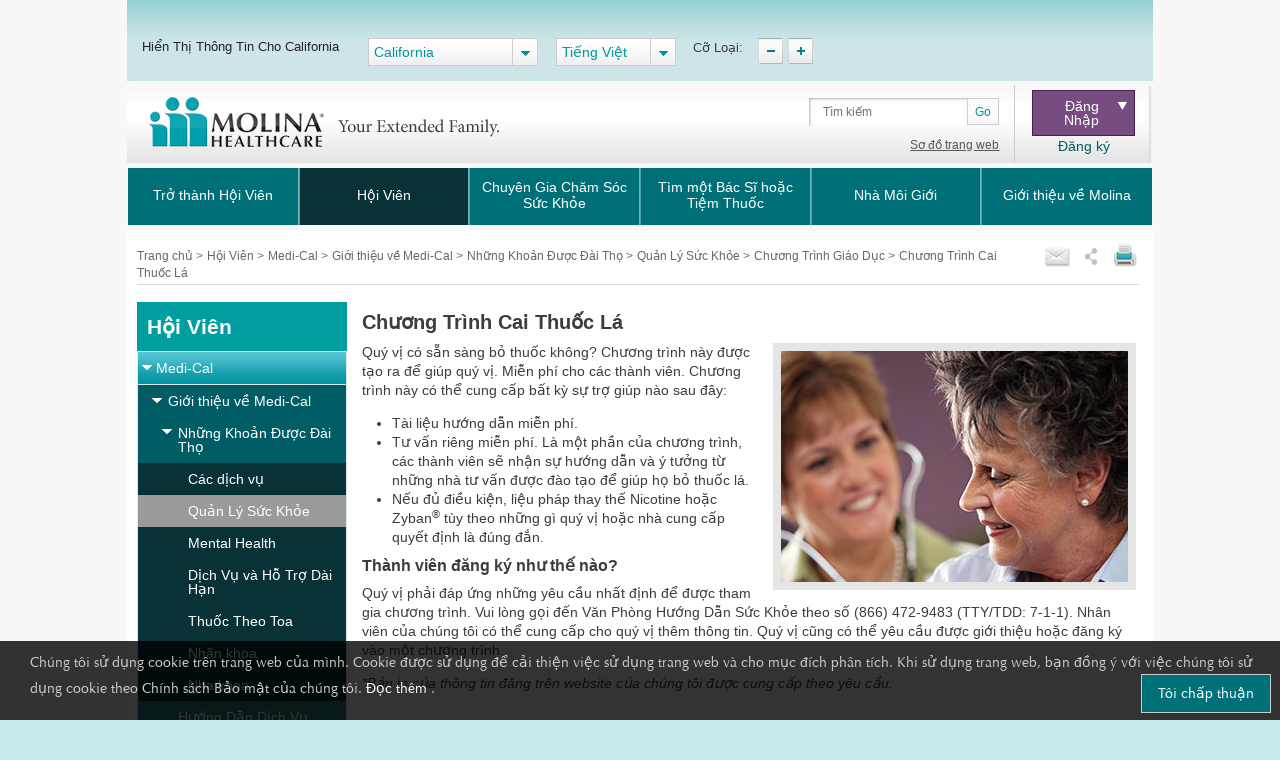

--- FILE ---
content_type: text/html; charset=utf-8
request_url: https://www.molinahealthcare.com/members/ca/vi-us/mem/medicaid/medical/coverd/hm/edu/stpsmokin.aspx
body_size: 19602
content:
<!DOCTYPE html>


<html lang="vi">
<head>
    <title>Chương Trình Cai Thuốc Lá</title>
    <link rel='shortcut icon' href='/_Content/Images/favicon_ico.png' />
    <link rel='apple-touch-icon' href='/_Content/Images/favicon_ico.png' />
    
    
    

    <meta charset="UTF-8">
    <meta name="viewport" content="width=device-width, initial-scale=1">
    <meta http-equiv="X-UA-Compatible" content="IE=edge,chrome=1" />
    
    <meta name="title" content="Chương Tr&#236;nh Cai Thuốc L&#225;">
    <meta name="description" content="Providing high quality, affordable health care to families and individuals covered by government programs for over 30 years.">
    <meta name="keywords" content="">
    <meta property="og:title" content="Chương Tr&#236;nh Cai Thuốc L&#225;">
    <meta property="og:description" content="Providing high quality, affordable health care to families and individuals covered by government programs for over 30 years.">
    <meta property="og:type" content="article">
    <meta name="og:url" content="">
    <meta name="twitter:title" content="Chương Tr&#236;nh Cai Thuốc L&#225;">
    <meta name="twitter:description" content="Providing high quality, affordable health care to families and individuals covered by government programs for over 30 years.">


    <link rel="stylesheet" href="/_Content/Css/bootstrap.min.css">

    

    <link href="/_Content/Css/ArticleLayoutCSS.css" rel="stylesheet" />

    
    <script type="text/javascript" id="_cls_detector"  
            src="https://cdn.gbqofs.com/molinahealth/molina-public/p/detector-dom.min.js"></script>


    

    <script src="/_Content/Js/PWSLibraryJS.min.js"></script>
    <script src="/_Content/Js/SmokingForm.js"></script>
    <script src="/_Content/Js/main_lead.js"></script>

    

    <script src="/_Content/Js/PWSCarouselBundleJS.min.js"></script>

    

    <script src="/_Content/Js/ArticleLayoutJS.min.js"></script>

   
    
    <script src="/_Content/Js/purify.min.js"></script>

        <!-- The below scripts should be added into the head element -->
        <script type="text/javascript" id="User1st_Loader">
            var _u1stSettings = {/*Add the settings if relevant*/ };
            var isActive = ((/u1stIsActive=1/).test(document.cookie));
            var script = document.createElement("script");
            script.id = "User1st_Loader";
            script.src = "https://fecdn.user1st.info/Loader/head";
            (!isActive) && (script.async = 'true');
            var documentPosition = document.head || document.documentElement;
            documentPosition.insertAdjacentElement("afterbegin", script);
        </script>
    
        <script>
        // Initialize the engage variable
                        var engage = undefined;
                        // Create and inject the

                        var s = document.createElement("script");
                        s.type = "text/javascript";
                        s.async = true;
                        s.src = 'https://d1mj578wat5n4o.cloudfront.net/sitecore-engage-v.1.4.1.min.js';
                        var x = document.querySelector("script");
                        x.parentNode.insertBefore(s, x);
                        // Initialize the Engage SDK
                        s.addEventListener("load", async () =>
                        {
                            var settings = {
                                clientKey: 'mhil6ethg50dixw8j04qc11r8pge8uu0',
                                targetURL: 'https://api-engage-us.sitecorecloud.io',
                                pointOfSale: 'molinahealthcare.com',
                                cookieDomain: window.location.host.replace(/(www\.)?\:([0-9])+/, ''),
                                cookieExpiryDays: 365,
                                forceServerCookieMode: false,
                                includeUTMParameters: true,
                                webPersonalization: true /* boolean or object. See Settings object for all options. Default: false */

                            };
                        engage = await window.Engage.init(settings);
                        // Send a VIEW event
                        // ...
                        // VIEW event object
                        var event = {
                                channel: "WEB",
                                //page: "HOME-PAGE"
                                page: "Chương Tr&#236;nh Cai Thuốc L&#225;"
                            };

                // Send VIEW event
                engage.pageView(event);

                //console.log("bid:", engage.getBrowserId());
                        });

        $(document).ready(function(){
            $('.cdp-form').on("hide.bs.modal",function(){
                const eventData = {
                        "channel": "WEB",
                        "pointOfSale": Engage.settings.pointOfSale,
                    };
            window.engage.event("ContactUsFormClosed", eventData);
            });

            $('.contact-us-btncdp').on('click', function (event) {
                event.preventDefault();
                var ContactUsUrl = '';
                if ($("[data-sc-field-name='txtContactUsUrl']").length > 0) {
                    ContactUsUrl = $("[data-sc-field-name='txtContactUsUrl']").val();
                }

                if (ContactUsUrl != '') {
                    window.open(ContactUsUrl,'_blank');
                }
            });

        });

        function getCookie(cookieName) {
              let cookie = {};
              document.cookie.split(';').forEach(function(el) {
                let [key,value] = el.split('=');
                cookie[key.trim()] = value;
              })
              return cookie[cookieName];
            }

            function sendInteractionToPersonalize(eventId, state) {
                const eventData = {
                    "channel": "WEB",
                    "pointOfSale": Engage.settings.pointOfSale,
                };

                if (state != undefined && state != '' && state != null) {
                    const extensionData = {
                        "statecode": state
                    }
                    window.engage.event(eventId, eventData, extensionData);
                } else {
                    window.engage.event(eventId, eventData);
                }

            }

         function openCDPForm() {
            $('.cdp-form').modal('toggle');
            $('.cdp-form').removeClass('d-none');
            }



        </script>



</head>  



<body>
    <div id="cookieConsentContainer" class="cookieConsentContainer">
    <div class="cookieTitle"></div>
    <div class="cookieDesc">
           Chúng tôi sử dụng cookie trên trang web của mình. Cookie được sử dụng để cải thiện việc sử dụng trang web và cho mục đích phân tích. Khi sử dụng trang web, bạn đồng ý với việc chúng tôi sử dụng cookie theo Chính sách Bảo mật của chúng tôi. <a href="/members/common/en-US/terms_privacy.aspx" target="_blank"> Đọc thêm </a>.  <a href="/members/common/en-US/terms_privacy.aspx" target="_blank" rel="noopener noreferrer" ></a>
        <a href="#" class="cookieButton" onclick="purecookieDismiss();" >T&#244;i chấp thuận</a>
    </div>
</div>

    <div class="pagelayout">
        <header class="container Head">
            <div class="row">
             
                 


 
            </div>
            <div class="row">
                



<div class="globalToolbox chatbotstyles">
    <div class="pageWrapper clearfix">

        <div class="stateSelector">
            <a class="header-skip" href="#main-content" title="skip to main content">skip to main content</a>
            <label for="dd-country">
Hiển Thị Th&#244;ng Tin Cho California
            </label>
        </div>

        <div class="stateddlSelector">
            <select id="dd-country" data-size="5" onchange="OnMembersStateSelectEvent(this.value);">
                                        <option selected value="ca">California</option>

            </select>
        </div>



        <div class="languageSelector">
            <label for="dd-language" hidden="">State Language</label>
            <select id="dd-language" class="selectpicker" data-size="5" onchange="OnMembersLanguageSelectEvent(this.value);">
                                        <option value="ar-US"> العربية </option>
                                        <option value="zh-US"> 中文 </option>
                                        <option value="en-US"> English </option>
                                        <option value="hm-US"> Hmoob </option>
                                        <option value="ru-US"> Pусский </option>
                                        <option value="es-US"> Espa&#241;ol </option>
                                        <option selected value="vi-US"> Tiếng Việt </option>




            </select>
        </div>

        <div class="typeTool">
            <p> Cỡ Loại:</p>
            <a href="#" class="decreaseType" title="">TypeSize Decrease</a>
            <a href="#" class="increaseType" title="">TypeSize Increase</a>

        </div>

        <div class="chatbot">
            <a href="#" aria-label="chatbot" style="">
                <img id="floating-bot-image" src="" alt="">
            </a>
        </div>

    </div>
</div>

<div class="FadeAwayPopup">
    <div class="popctnbg">
        <a class="cancelbtn" title="Close" href="javascript:void(0);">X</a>
        Please wait.
        <strong>California</strong> info is loading.
        <a class="canceltxt" title="Cancel" href="javascript:void(0);">
            Cancel
        </a>

    </div>
    <div class="popbtmbg"></div>
</div>


<input id="selStateCodeHdn" name="selStateCodeHdn" type="hidden" value="ca" />
<input type="hidden" id="selLangCodeHdn" value="vi-us" />
<input type="hidden" id="stateChanged" value="true" />


<div class="container secondary-header rus">
    <div class="row">

 <div class="col-sm-3 col-lg-3 col-md-3 noborder" id="logo">
                <h1>Molinalogo<a id="image" href="/members/ca/vi-US/pages/home.aspx"><img src="/members/ca/vi-us/-/media/Project/Molina/PublicWebsites/molinaLogo.png?la=vi-VN&amp;h=54&amp;w=356&amp;hash=25D25DFE7606757CF9D1B3F2FFBC720D" alt="" /></a></h1>
            </div>        <div class="col-sm-4 col-lg-7 col-md-7" id="search">
            
                        <div class="search">
                <div class="input-group">
                    <label for="searchInputText" hidden="">Search</label>

                    <input id="searchInputText" type="text" class="form-control" placeholder="T&#236;m kiếm">
                    <div id="searchsubmit" class="input-group-append"><button class="btn btn-secondary" type="button">Go</button></div>
                    <span class="hide-error-field small" id="searchInputText-error" style="margin-bottom: -12px;"><em>Enter a keyword</em></span>

                </div>

                <a href="/members/common/vi-US/sitemap.aspx" class="txtsitemap" target="" >Sơ đồ trang web</a>
            </div>

        </div>
        <div class="col-sm-2 col-lg-2 col-md-2" id="signin">
            <div class="signin">
                <div class="click-nav">
                    <button type="button" class="clicker" title="">Đăng Nhập<span></span></button>
                    <ul class="signin-dropdown" role="menu">
                                                        <li><a href="https://member.molinahealthcare.com/Member/Login" target="_blank" class="">thành viên</a></li>
                            <li><a href="https://provider.molinahealthcare.com/Provider/Login" target="_blank" class="">Chăm sóc sức khỏe chuyên nghiệp</a></li>

                    </ul>

                </div>
                        <a id="registerURL" target="_blank" class="register " style="" href="https://member.molinahealthcare.com/Member/MemberRegistration">Đăng ký</a>
            </div>
        </div>
    </div>
</div>



   

    
    <div id="chatbot" style="margin: 0px;display: none;">
        <div id="chatbot-header">
            <div id="chatbot-header__inner"></div>
            <img id="chatbot-header-image" src="/_Content/Images/Molina.PNG" alt="Molina Logo" style="margin-bottom: 10px; align-self: center;">
            <div id="chatbot-close" tabindex="0" aria-label="Close" title="Click to close">
                <img id="chatbot-close-image" src="/_Content/Images/close.PNG" alt="Close Icon" style="width: 80%; height: 80%;">
            </div>
        </div>
        <div id="smartchatbot">
            <div id="chatbot-iframe-container"><iframe title="Coronavirus Assessment Tool" id="chatbot-iframe" onload="scroll(0,0);" scrolling="yes" frameborder="0" src=""></iframe></div>
        </div>
    </div>




<script>
    stateLanguageMapping = {};
    showPlanPopUp = false;
    //showPlanPopUp = true;
    stateOrPlanRedirectURl ="/api/Sitecore/PWS/RedirectOtherState";
    stateOrPlanRedirectURl = stateOrPlanRedirectURl.replace("pws.gslb.", "");
    stateUpdateUrl = "/api/Sitecore/PWS/FindADoctorRedirect";

</script>


<div class="modal state-select-modal" id="state-select-modal" data-backdrop="static">
    <div class="modal-dialog modal-dialog-centered">
        <div class="modal-content">
            <div class="modal-body">
                <div class="ssm-close-btn" data-dismiss="modal"></div>
                <h2></h2>
                <p class="ssm-sub-title"></p>
                <div class="ssm-content">
                    <div>
                        <h4 class="ssm-state-dd-ttl"></h4>
                        <select class="ssm-state-dd">

                        </select>
                    </div>
                    <div>
                        <h4 class="ssm-lang-dd-ttl"></h4>
                        <div class="ssm-lang-dd-cntr"></div>
                    </div>
                </div>
                <button class="ssm-submit"></button>
            </div>
        </div>
    </div>
</div>

<input type="hidden" child-items="15">
<input type="hidden" email-template-id="" class="emailitem-hdn">
<div id="main-navigation" class="col-sm-12">
    <div class="container">
        <nav class="navbar navbar-expand-md navbar-dark fixed-top">
           
            <a class="navbar-brand d-block" href="#">

                <img src="/_Content/Images/molinaLogo-notag.png" width="100" height="auto" alt="Molina Logo">
            </a>
           
            <button class="navbar-toggler" type="button" data-toggle="collapse" data-target="#navbarCollapse" aria-controls="navbarCollapse" aria-expanded="false" aria-label="Toggle navigation">
                <span class="icon-bar"></span>
                <span class="icon-bar"></span>
                <span class="icon-bar"></span>
            </button>

            <div class="collapse navbar-collapse" id="navbarCollapse">
                <ul class="mainNav navbar-nav mr-auto">
                    

                    <li class="nav-item dropdown" id="Trởth&#224;nhHộiVi&#234;n">

                        <a href="/members/ca/vi-us/hp/home.aspx" id="Trởth&#224;nhHộiVi&#234;n-nav" aria-haspopup="true" aria-expanded="false" class="nav-link dropdown-toggle  " target="_self" data-toggle="dropdown" data-target="" id="Trởth&#224;nhHộiVi&#234;n">Trở th&#224;nh Hội Vi&#234;n</a>
                                                <span class="arrow"></span>
                        <ul class="dropdown-menu" aria-labelledby="Trởth&#224;nhHộiVi&#234;n-nav">
                            
                            <li class="dropdown-item"><a href="/members/ca/vi-us/hp/medicaid/medicaid.aspx" class=" " target="_self">Medi-Cal</a></li>
                            <li class="dropdown-item"><a href="/members/ca/vi-us/hp/medicare/medicare.aspx" class=" " target="_self">Medicare</a></li>
                            <li class="dropdown-item"><a href="/members/ca/en-us/hp/marketplace/marketplace" class=" " target="">Được bao trả tại California – Molina Marketplace</a></li>
                        </ul>

                    </li>
                    <li class="nav-item dropdown" id="HộiVi&#234;n">

                        <a href="/members/ca/vi-us/mem/home.aspx" id="HộiVi&#234;n-nav" aria-haspopup="true" aria-expanded="false" class="nav-link dropdown-toggle  " target="_self" data-toggle="dropdown" data-target="" id="HộiVi&#234;n">Hội Vi&#234;n</a>
                                                <span class="arrow"></span>
                        <ul class="dropdown-menu" aria-labelledby="HộiVi&#234;n-nav">
                            
                            <li class="dropdown-item"><a href="/members/ca/vi-us/mem/medicaid/medicaid.aspx" class=" " target="_self">Medi-Cal</a></li>
                            <li class="dropdown-item"><a href="/members/ca/vi-us/mem/medicare/medicare.aspx" class=" " target="_self">Medicare</a></li>
                            <li class="dropdown-item"><a href="/members/ca/en-us/mem/marketplace/marketplace" class=" " target="">Được bao trả tại California – Molina Marketplace</a></li>
                            <li class="dropdown-item"><a href="https://member.molinahealthcare.com/" class=" " target="">Cổng My Molina</a></li>
                        </ul>

                    </li>
                    <li class="nav-item dropdown" id="Chuy&#234;nGiaChămS&#243;cSứcKhỏe">

                        <a href="/members/ca/en-us/health-care-professionals/home" id="Chuy&#234;nGiaChămS&#243;cSứcKhỏe-nav" aria-haspopup="true" aria-expanded="false" class="nav-link dropdown-toggle  " target="" data-toggle="dropdown" data-target="" id="Chuy&#234;nGiaChămS&#243;cSứcKhỏe">Chuy&#234;n Gia Chăm S&#243;c Sức Khỏe</a>
                                                <span class="arrow"></span>
                        <ul class="dropdown-menu" aria-labelledby="Chuy&#234;nGiaChămS&#243;cSứcKhỏe-nav">
                            
                            <li class="dropdown-item"><a href="/providers/ca/medicaid/home" class="  " target="">Medi-Cal</a></li>
                            <li class="dropdown-item"><a href="/providers/common/medicare/medicare" class="  " target="">Medicare</a></li>
                            <li class="dropdown-item"><a href="/providers/ca/marketplace/home" class="  " target="">Marketplace</a></li>
                            <li class="dropdown-item"><a href="https://provider.molinahealthcare.com/" class="  " target="">Cổng Th&#244;ng Tin Cơ Sở Y Tế</a></li>
                        </ul>

                    </li>
                    <li class="nav-item" id="T&#236;mmộtB&#225;cSĩhoặcTiệmThuốc">

                        <a href="https://molina.sapphirethreesixtyfive.com//?ci=ca-medicaid&amp;locale=vi-us" class="nav-link " target="_self" data-toggle="modal" data-target="#state-select-modal-find-doctor">T&#236;m một B&#225;c Sĩ hoặc Tiệm Thuốc</a>
                        
                    </li>
                    <li class="nav-item dropdown" id="Nh&#224;M&#244;iGiới">

                                                <a href="/members/common/en-us/brokers/home.aspx" id="Nh&#224;M&#244;iGiới-nav" data-toggle="dropdown" aria-haspopup="true" aria-expanded="false" class="nav-link dropdown-toggle  " target="_self" item-id="{B7934689-C55A-4348-8650-1878DF8384BE}">Nh&#224; M&#244;i Giới</a>
                        <span class="arrow"></span>
                        <ul class="dropdown-menu" aria-labelledby="Nh&#224;M&#244;iGiới-nav">
                            
                            <li class="dropdown-item"><a href="/members/common/en-us/brokers/Marketplace.aspx" class=" " target="_self">Marketplace</a></li>
                            <li class="dropdown-item"><a href="/members/common/en-us/brokers/medicare.aspx" class=" " target="_self">Medicare</a></li>
                        </ul>

                    </li>
                    <li class="nav-item dropdown" id="GiớithiệuvềMolina">

                                                <a href="/members/common/en-us/abtmolina/home.aspx" id="GiớithiệuvềMolina-nav" data-toggle="dropdown" aria-haspopup="true" aria-expanded="false" class="nav-link dropdown-toggle  " target="_self" item-id="{7CB9018D-E2DC-4816-A756-45C39A9CA4E2}">Giới thiệu về Molina</a>
                        <span class="arrow"></span>
                        <ul class="dropdown-menu" aria-labelledby="GiớithiệuvềMolina-nav">
                            
                            <li class="dropdown-item"><a href="/members/common/en-US/abtmolina/home" class=" " target="">Th&#244;ng Tin về C&#244;ng Ty</a></li>
                            <li class="dropdown-item"><a href="/members/common/en-US/abtmolina/home" class=" " target="">C&#225;c Lĩnh Vực Hoạt Động của Molina</a></li>
                            <li class="dropdown-item"><a href="http://blog.molinahealthcare.com/?state=California" class=" " target="">Blog của Molina</a></li>
                        </ul>

                    </li>



                </ul>

                <input type="hidden" for-loop="4" />
            </div>


        </nav>
    </div>

</div>



<input type="hidden" id="selStateCodeHdnMainNav" value="ca" loading-time="20" />

            </div>
        </header>
        <div class="mainContent" role="main">
            <div class="container">
                <div class="row">
                    





<div class="col-sm-12" id="breadcrumb-share">
    <div>
                <div class="bcrumb-break">
                    <ul>
                                <li><a href="/members/ca/vi-us"> Trang chủ </a> &gt;</li>
                                <li><a href="/members/ca/vi-us/mem/home.aspx"> Hội Viên </a> &gt;</li>
                                <li><a href="/members/ca/vi-us/mem/medicaid/medicaid.aspx"> Medi-Cal </a> &gt;</li>
                                <li><a href="/members/ca/vi-us/mem/medicaid/medical/medical.aspx"> Giới thiệu về Medi-Cal </a> &gt;</li>
                                <li><a href="/members/ca/vi-us/mem/medicaid/medical/coverd/coverd.aspx"> Những Khoản Được Đài Thọ </a> &gt;</li>
                                <li><a href="/members/ca/vi-us/mem/medicaid/medical/coverd/hm/cm.aspx"> Quản Lý Sức Khỏe </a> &gt;</li>
                                <li><a href="/members/ca/vi-us/mem/medicaid/medical/coverd/hm/edu/edu.aspx"> Chương Trình Giáo Dục </a> &gt;</li>
                                <li> Chương Trình Cai Thuốc Lá </li>


                    </ul>
                </div>

        



<div id='sharing'>
    <ul>
        <li><a class='printthis' href='#' onclick="printSpecial();"> <img src=/members/ca/vi-us/-/media/Project/Molina/PublicWebsites/print.png width='28' height='26' alt='print icon' title="" /></a></li>
        <li>
            <a class='sharethis' href='#'> <img src=/members/ca/vi-us/-/media/Project/Molina/PublicWebsites/share.png width='16' height='26' alt='share icon' title="" /></a>
            <ul>
                <li><a class='fb-small' type='facebook' href='#' onclick="facebookurl()" title='Facebook'><span></span></a></li>
                <li><a class='twitter-small' type='twitter' href='#' onclick="twitterurl()" title='Twitter'><span></span></a></li>
                
            </ul>
        <li><a class='emailthis open_share_link_email_popup' data-toggle="modal" data-target="#emailModel" href='#'><img src=/members/ca/vi-us/-/media/Project/Molina/PublicWebsites/email.png width='28' height='26' alt='email icon' title="" /></a></li>
    </ul>
</div>

<script src="/Assets/common/js/hcaptcha.js"></script>


<div id="captcha-pub-key" data-captchakey="03a24890-555c-42da-adea-e6f8ce1c7e8e"></div>
    <div class="modal email-this-page" id="emailModel">
        <div class="modal-dialog">
            <div id="emailBody" class="modal-content">

                <!-- Modal Header -->
                <div class="modal-header">
                    <button type="button" class="close" data-dismiss="modal">close</button>
                    <h4 class="modal-title"></h4>
                    <p><span class="asterisk"></span></p>
                    <div class="emailHeading"></div>
                </div>

                <!-- Modal body -->
                <div class="modal-body">
                    <form>
                        <input name="__RequestVerificationToken" type="hidden" value="zXhptAaoY_PZ4R5mpz4wQUFv7EkPtbREyPeXZDAv5WaAoee8onwVdJat3HNsLSe0CIsA4-nNVEj2Y6ZPizfQagewY1jcGdzoDff4gPdASCE1" />
                        <div class="form-group">
                            <label for="emailinput"><span class="asterisk">*</span></label>
                            <div class="form-field">
                                <input type="text" class="form-control" id="emailinput" maxlength="60">
                                <div class="errortxt">
                                    <span class="emailerrormessage"></span>
                                    <span class="emailnotentered"></span>
                                </div>
                            </div>
                        </div>

                        <div class="form-group">
                            <label for="subjectinput"><span class="asterisk">*</span></label>
                            <div class="form-field">
                                <input type="text" class="form-control" id="subjectinput" disabled="disabled" value="" disabled>
                            </div>
                        </div>

                        <div class="urlcntrn">
                            <div class="urltxt"></div>
                            <div class="url"></div>
                        </div>
                        <div class="captcha-wrapper">
                            <script src="https://js.hcaptcha.com/1/api.js?render=explicit&amp;hl=" async defer></script>
                            <div id="captcha_element" data-sitekey="03a24890-555c-42da-adea-e6f8ce1c7e8e"></div>
                            <div class="h-captcha" id="captcha-container" data-sitekey="03a24890-555c-42da-adea-e6f8ce1c7e8e" data-size="invisible"></div>
                            <span class="captchaerror"></span>

                        </div>
                        <input type="hidden" id="pagecode" value="{ABA94D38-335A-4BD3-BA82-32E1AF048E0B}">
                        <input type="submit" class="form-control" id="sendEmail" value="">

                    </form>
                </div>

            </div>
            <div class="modal-content" id="thankyoupopup">
                <div class="modal-header">
                    <button type="button" class="close" data-dismiss="modal">close</button>
                </div>
                <div class="verticalcenteralign_thankyou">
                    
                </div>
            </div>
        </div>
    </div>







    </div>
</div>
                </div>
                <div class="row">
                    
                    <div class="nav-side-menu col-md-3">
                        



<div class="mobNav-header d-md-none">

    <button class="navbar-toggler collapsed" type="button" data-toggle="collapse" data-target="#menu-content" aria-controls="#menu-content" aria-expanded="false" aria-label="Toggle navigation">
        <span class="navbar-toggler-icon"></span>
    </button>
</div>


<div class="nav-side-menu-tile">Hội Vi&#234;n</div>
<div class="menu-list">

    <ul id="menu-content" class="menu-content collapse out">

                <li data-toggle="collapse" style="display:block" data-target="#medicaid0" class="collapsed submenu-level1 ">

                    <span class="arrow"></span><a href="/members/ca/vi-us/mem/medicaid/medicaid.aspx">Medi-Cal</a>
                </li>
                <ul class="sub-menu collapse" id="medicaid0">

                                <li data-toggle="collapse" style="display: block" data-target="#medical0" class="collapsed submenu-level2 ">
                                    <span class="arrow"></span>
                                    <a class=" " href="/members/ca/vi-us/mem/medicaid/medical/medical.aspx">Giới thiệu về Medi-Cal</a>
                                </li>
                            <ul class="sub-menu collapse submenudd-level2" id="medical0">

                                        <li data-toggle="collapse" style="display:block" data-target="#coverd0" class="collapsed submenu-level3 "> <span class="arrow"></span><a class=" " href="/members/ca/vi-us/mem/medicaid/medical/coverd/coverd.aspx">Những Khoản Được Đ&#224;i Thọ</a></li>
                                        <ul class="sub-menu collapse submenudd-level3" id="coverd0">


                                                    <li data-toggle="collapse" data-target="#services0" class="submenudd-level3 " style="display:block"><a class="" href="/members/ca/vi-us/mem/medicaid/medical/coverd/services/services.aspx">C&#225;c dịch vụ</a></li>
                                                    <ul class="sub-menu collapse submenudd-level4" id="services0">

                                                            <li class="submenudd-level4 " style="display:none;"><a href="/members/ca/vi-us/mem/medicaid/medical/coverd/services/nurseadvice.aspx">Đường Dây Tư Vấn Điều Dưỡng</a></li>
                                                            <li class="submenudd-level4 " style="display:none;"><a href="/members/ca/vi-us/mem/medicaid/medical/coverd/services/transport.aspx">Vận Chuyển</a></li>
                                                            <li class="submenudd-level4 " style="display:none;"><a href="/members/ca/vi-us/mem/medicaid/medical/coverd/services/careservices.aspx">Chăm Sóc Sức Khỏe Phụ Nữ</a></li>
                                                    </ul>
                                                    <li data-toggle="collapse" data-target="#cm1" class="submenudd-level3 " style="display:block"><a class="" href="/members/ca/vi-us/mem/medicaid/medical/coverd/hm/cm.aspx">Quản L&#253; Sức Khỏe</a></li>
                                                    <ul class="sub-menu collapse submenudd-level4" id="cm1">

                                                            <li class="submenudd-level4 " style="display:none;"><a href="/members/ca/vi-us/mem/medicaid/medical/coverd/hm/dm/dm.aspx">Quản Lý Bệnh</a></li>
                                                            <li class="submenudd-level4 " style="display:none;"><a href="/members/ca/vi-us/mem/medicaid/medical/coverd/hm/casemngt.aspx">Quản lý Ca</a></li>
                                                            <li class="submenudd-level4 " style="display:none;"><a href="/members/ca/vi-us/mem/medicaid/medical/coverd/hm/healthwell.aspx">Sức Khỏe & Hạnh Phúc</a></li>
                                                            <li class="submenudd-level4 " style="display:none;"><a href="/members/ca/vi-us/mem/medicaid/medical/coverd/hm/edu/edu.aspx">Chương Trình Giáo Dục</a></li>
                                                            <li class="submenudd-level4 " style="display:none;"><a href="/members/ca/vi-us/mem/medicaid/medical/coverd/hm/edu/healthyguide.aspx">Các Nguyên Tắc để Sống Khỏe Mạnh</a></li>
                                                            <li class="submenudd-level4 " style="display:none;"><a href="/members/ca/vi-us/mem/medicaid/medical/coverd/hm/dm/breathease.aspx">Chương Trình Đối Phó với Hen Suyễn Breathe with Ease® (Hít Thở Dễ Dàng)</a></li>
                                                            <li class="submenudd-level4 " style="display:none;"><a href="/members/ca/vi-us/mem/medicaid/medical/coverd/hm/dm/hlthliving.aspx">Sống Khỏe Mạnh với Chương Trình Tiểu Đường®</a></li>
                                                            <li class="submenudd-level4 " style="display:none;"><a href="/members/ca/vi-us/mem/medicaid/medical/coverd/hm/dm/copd.aspx">Chương Trình Sống với COPD</a></li>
                                                            <li class="submenudd-level4 " style="display:none;"><a href="/members/ca/vi-us/mem/medicaid/medical/coverd/hm/dm/hearthlth.aspx">Sống với Trái Tim Khỏe Mạnh</a></li>
                                                            <li class="submenudd-level4 " style="display:none;"><a href="/members/ca/vi-us/mem/medicaid/medical/coverd/hm/edu/wghtloss.aspx">Giảm Cân</a></li>
                                                            <li class="submenudd-level4 active" style="display:none;"><a href="/members/ca/vi-us/mem/medicaid/medical/coverd/hm/edu/stpsmokin.aspx">Chương Trình Cai Thuốc Lá</a></li>
                                                            <li class="submenudd-level4 " style="display:none;"><a href="/members/ca/vi-us/mem/medicaid/medical/coverd/hm/edu/pregprog.aspx">Chương Trình Dành Cho Phụ Mang Thai Motherhood Matters®</a></li>
                                                    </ul>
                                                    <li class="" style="display:block">
                                                        <a class=" " href="/members/ca/vi-us/mem/medicaid/medical/coverd/mtlhlth.aspx" target="_self">
                                                            Mental Health
                                                        </a>
                                                    </li>
                                                    <li data-toggle="collapse" data-target="#lts3" class="submenudd-level3 " style="display:block"><a class="" href="/members/ca/vi-us/mem/medicaid/medical/coverd/lts/lts.aspx">Dịch Vụ v&#224; Hỗ Trợ D&#224;i Hạn</a></li>
                                                    <ul class="sub-menu collapse submenudd-level4" id="lts3">

                                                            <li class="submenudd-level4 " style="display:none;"><a href="/members/ca/vi-us/mem/medicaid/medical/coverd/lts/cbas.aspx">Dịch Vụ Cộng Đồng Dành Cho Người Lớn</a></li>
                                                            <li class="submenudd-level4 " style="display:none;"><a href="/members/ca/vi-us/mem/medicaid/medical/coverd/lts/inhome.aspx">Dịch Vụ Hỗ Trợ Tại Gia</a></li>
                                                            <li class="submenudd-level4 " style="display:none;"><a href="/members/ca/vi-us/mem/medicaid/medical/coverd/lts/ltnh.aspx">Dịch Vụ Chăm Sóc Dài Hạn Tại Nhà Dưỡng Lão</a></li>
                                                            <li class="submenudd-level4 " style="display:none;"><a href="/members/ca/vi-us/mem/medicaid/medical/coverd/lts/multsen.aspx">Chương Trình Dịch Vụ Đa Ích Cho Người Cao Niên</a></li>
                                                    </ul>
                                                    <li class="" style="display:block">
                                                        <a class=" " href="/members/ca/vi-us/mem/medicaid/medical/coverd/presdrugs.aspx" target="_self">
                                                            Thuốc Theo Toa
                                                        </a>
                                                    </li>
                                                    <li class="" style="display:block">
                                                        <a class=" " href="/members/ca/vi-us/mem/medicaid/medical/coverd/vision.aspx" target="_self">
                                                            Nhãn khoa
                                                        </a>
                                                    </li>
                                                    <li class="" style="display:block">
                                                        <a class=" " href="/members/ca/vi-us/mem/medicaid/medical/coverd/dental.aspx" target="_self">
                                                            Nha khoa
                                                        </a>
                                                    </li>
                                        </ul>
                                        <li class="" style="display:block"><a class=" " href="/members/ca/vi-us/mem/medicaid/medical/memguide.aspx">Hướng Dẫn Dịch Vụ Thành Viên</a></li>
                                        <li data-toggle="collapse" style="display:block" data-target="#newmem2" class="collapsed submenu-level3 "> <span class="arrow"></span><a class=" " href="/members/ca/vi-us/mem/medicaid/medical/newmem/newmem.aspx">New Members</a></li>
                                        <ul class="sub-menu collapse submenudd-level3" id="newmem2">


                                                    <li class="" style="display:block">
                                                        <a class=" " href="/members/ca/vi-us/mem/medicaid/medical/newmem/yourpcp.aspx" target="_self">
                                                            PCP của quý vị
                                                        </a>
                                                    </li>
                                        </ul>
                                        <li data-toggle="collapse" style="display:block" data-target="#care3" class="collapsed submenu-level3 "> <span class="arrow"></span><a class=" " href="/members/ca/vi-us/mem/medicaid/medical/care/care.aspx">Nhận Dịch Vụ Chăm S&#243;c</a></li>
                                        <ul class="sub-menu collapse submenudd-level3" id="care3">


                                                    <li class="" style="display:block">
                                                        <a class=" " href="/members/ca/vi-us/mem/medicaid/medical/care/clinics.aspx" target="_self">
                                                            Các Phòng Khám Y Tế Molina
                                                        </a>
                                                    </li>
                                                    <li class="" style="display:block">
                                                        <a class=" " href="/members/ca/vi-us/mem/medicaid/medical/care/providers.aspx" target="_self">
                                                            Nhà Cung Cấp
                                                        </a>
                                                    </li>
                                                    <li class="" style="display:block">
                                                        <a class=" " href="/members/ca/vi-us/mem/medicaid/medical/care/pharma.aspx" target="_self">
                                                            Hỏi&Đáp về Dược Phẩm
                                                        </a>
                                                    </li>
                                                    <li class="" style="display:block">
                                                        <a class=" " href="/members/ca/vi-us/mem/medicaid/medical/care/servicearea.aspx" target="_self">
                                                            Địa Điểm Của Chúng Tôi Trên Bản Đồ
                                                        </a>
                                                    </li>
                                        </ul>
                                        <li data-toggle="collapse" style="display:block" data-target="#quality4" class="collapsed submenu-level3 "> <span class="arrow"></span><a class=" " href="/members/ca/vi-us/mem/medicaid/medical/quality/quality.aspx">Dịch Vụ Chất Lượng</a></li>
                                        <ul class="sub-menu collapse submenudd-level3" id="quality4">


                                                    <li class="" style="display:block">
                                                        <a class=" " href="/members/ca/vi-us/mem/medicaid/medical/quality/abtcare.aspx" target="_self">
                                                            Chương Trình Chăm Sóc của Quý Vị
                                                        </a>
                                                    </li>
                                                    <li class="" style="display:block">
                                                        <a class=" " href="/members/ca/vi-us/mem/medicaid/medical/quality/qualimp.aspx" target="_self">
                                                            Chương Trình Cải Thiện Chất Lượng
                                                        </a>
                                                    </li>
                                                    <li class="" style="display:block">
                                                        <a class=" " href="/members/ca/vi-us/mem/medicaid/medical/quality/hedis.aspx" target="_self">
                                                            Kết quả HEDIS
                                                        </a>
                                                    </li>
                                                    <li class="" style="display:block">
                                                        <a class=" " href="/members/ca/vi-us/mem/medicaid/medical/quality/cahps.aspx" target="_self">
                                                            Kết quả CAHPS
                                                        </a>
                                                    </li>
                                                    <li class="" style="display:block">
                                                        <a class=" " href="/members/ca/vi-us/mem/medicaid/medical/quality/safety.aspx" target="_self">
                                                            Chương Trình An Toàn Bệnh Nhân
                                                        </a>
                                                    </li>
                                                    <li class="" style="display:block">
                                                        <a class=" " href="/members/ca/vi-us/mem/medicaid/medical/quality/newtech.aspx" target="_self">
                                                            Công Nghệ Mới
                                                        </a>
                                                    </li>
                                                    <li class="" style="display:block">
                                                        <a class=" " href="/members/ca/vi-us/mem/medicaid/medical/quality/rights.aspx" target="_self">
                                                            Quyền Lợi & Trách Nhiệm Của Thành Viên
                                                        </a>
                                                    </li>
                                                    <li data-toggle="collapse" data-target="#cna19" class="submenudd-level3 " style="display:block"><a class="" href="/members/ca/vi-us/mem/medicaid/medical/quality/cna/cna.aspx">Khiếu Nại v&#224; Kh&#225;ng C&#225;o</a></li>
                                                    <ul class="sub-menu collapse submenudd-level4" id="cna19">

                                                            <li class="submenudd-level4 " style="display:none;"><a href="/members/ca/vi-us/mem/medicaid/medical/quality/cna/compliant.aspx">Cách Nộp Đơn Khiếu Nại</a></li>
                                                            <li class="submenudd-level4 " style="display:none;"><a href="/members/ca/vi-us/mem/medicaid/medical/quality/cna/appeal.aspx">Cách nộp đơn Khiếu nại</a></li>
                                                    </ul>
                                                    <li class="" style="display:block">
                                                        <a class=" " href="/members/ca/vi-us/mem/medicaid/medical/quality/fraud.aspx" target="_self">
                                                            Lừa Đảo
                                                        </a>
                                                    </li>
                                        </ul>
                                        <li data-toggle="collapse" style="display:block" data-target="#resources5" class="collapsed submenu-level3 "> <span class="arrow"></span><a class=" " href="/members/ca/vi-us/mem/medicaid/medical/resources/resources.aspx">T&#224;i Nguy&#234;n Cho Th&#224;nh Vi&#234;n</a></li>
                                        <ul class="sub-menu collapse submenudd-level3" id="resources5">


                                                    <li class="" style="display:block">
                                                        <a class=" " href="/members/ca/vi-us/mem/medicaid/medical/resources/membost.aspx" target="_self">
                                                            Tận Dụng Tối Đa Tư Cách Thành Viên Của Quý Vị
                                                        </a>
                                                    </li>
                                                    <li class="" style="display:block">
                                                        <a class=" " href="/members/ca/vi-us/mem/medicaid/medical/resources/mymolina.aspx" target="_self">
                                                            MyMolina
                                                        </a>
                                                    </li>
                                                    <li class="" style="display:block">
                                                        <a class=" " href="/members/ca/vi-us/mem/medicaid/medical/resources/notmember.aspx" target="_self">
                                                            Quý Vị Không Chắc Mình là Thành Viên?
                                                        </a>
                                                    </li>
                                                    <li class="" style="display:block">
                                                        <a class=" " href="/members/ca/vi-us/mem/medicaid/medical/resources/memberid.aspx" target="_self">
                                                            ID Thành Viên
                                                        </a>
                                                    </li>
                                                    <li data-toggle="collapse" data-target="#news25" class="submenudd-level3 " style="display:block"><a class="" href="/members/ca/vi-us/mem/medicaid/medical/resources/news/news.aspx">Bản Tin</a></li>
                                                    <ul class="sub-menu collapse submenudd-level4" id="news25">

                                                    </ul>
                                                    <li class="" style="display:block">
                                                        <a class=" " href="/members/ca/vi-us/mem/medicaid/medical/resources/faq.aspx" target="_self">
                                                            Câu Hỏi Thường Gặp
                                                        </a>
                                                    </li>
                                                    <li class="" style="display:none">
                                                        <a class=" " href="/members/ca/vi-us/mem/medicaid/medical/resources/aboutmem.aspx" target="_self">
                                                            Về Tư Cách Thành Viên của Quý Vị
                                                        </a>
                                                    </li>
                                        </ul>
                                        <li class="" style="display:block"><a class=" " href="/members/ca/vi-us/mem/medicaid/medical/contact.aspx">Liên Hệ với Chúng Tôi</a></li>


                            </ul>

                </ul>
                <li data-toggle="collapse" style="display:block" data-target="#medicare" class="collapsed  ">

                    <a href="/members/ca/vi-us/mem/medicare/medicare.aspx">Medicare</a>
                </li>
                <li data-toggle="collapse" style="display:block" data-target="#marketplace" class="collapsed  ">

                    <a href="/members/ca/en-us/mem/marketplace/marketplace">Được bao trả tại California – Molina Marketplace</a>
                </li>
                <li data-toggle="collapse" style="display:none" data-target="#My Molina Portal" class="collapsed  ">

                    <a href="https://member.molinahealthcare.com/">Cổng My Molina</a>
                </li>

    </ul>


    <input type="hidden" left-nav-loadtime="6">

</div>





<script>
    $(".nav-side-menu li").hover(
        function () { $(this).addClass("hover"); },
        function () { $(this).removeClass("hover"); }
    );
</script>

                    </div>
                    <div id="main-content" class="col-md-9 col-xs-12 StaticPageLayout HpPageLayout">
                        
<div class="MainContentRight-pageTitle">
    <h2>  Chương Trình Cai Thuốc Lá</h2>
</div>
<div class="ImageWithText Artical_contentPrivacyPractices">
    <div class="row">
        <div class="col-md-12 col-xs-12 ImageWithText-content">
            <div class="ImageWithText-image bridgeAccess"> <img src="/members/ca/vi-us/-/media/Molina/PublicWebsite/Images/members/ca/en-us/mem/medicaid/medical/coverd/hm/edu/1_2_1_1_3_4_2_StopSmoking.jpg?la=vi-VN&amp;h=231&amp;w=347&amp;hash=6EB5D05BC1E30B257E8E214266D72635" alt="" /></div>
            <p>Quý vị có sẵn sàng bỏ thuốc không? Chương trình này được tạo ra để giúp quý vị. Miễn phí cho các thành viên. Chương trình này có thể cung cấp bất kỳ sự trợ giúp nào sau đây: </p><ul><li>Tài liệu hướng dẫn miễn phí.</li><li>Tư vấn riêng miễn phí. Là một phần của chương trình, các thành viên sẽ nhận sự hướng dẫn và ý tưởng từ những nhà tư vấn được đào tạo để giúp họ bỏ thuốc lá.</li><li>Nếu đủ điều kiện, liệu pháp thay thế Nicotine hoặc Zyban<sup>®</sup> tùy theo những gì quý vị hoặc nhà cung cấp quyết định là đúng đắn.</li></ul><h3>Thành viên đăng ký như thế nào?</h3><p>Quý vị phải đáp ứng những yêu cầu nhất định để được tham gia chương trình. Vui lòng gọi đến Văn Phòng Hướng Dẫn Sức Khỏe theo số (866) 472-9483 (TTY/TDD: 7-1-1). Nhân viên của chúng tôi có thể cung cấp cho quý vị thêm thông tin. Quý vị cũng có thể yêu cầu được giới thiệu hoặc đăng ký vào một chương trình. </p><p><i>*Bản in của thông tin đăng trên website của chúng tôi được cung cấp theo yêu cầu.</i></p><p> </p>
        </div>
    </div>
</div>
<script src="/Assets/common/js/hcaptcha.js"></script>




<div id="captcha-pub-key" data-captchakey="03a24890-555c-42da-adea-e6f8ce1c7e8e"></div>

<div class="captcha-wrapper">
    <script src="https://js.hcaptcha.com/1/api.js?render=explicit&hl=" async defer></script>
    <div id="captcha_element" data-sitekey="03a24890-555c-42da-adea-e6f8ce1c7e8e"></div>
    <div class="h-captcha" id="captcha-container" data-sitekey="03a24890-555c-42da-adea-e6f8ce1c7e8e" data-size="invisible"></div>

</div>



                    </div>
                </div>
            </div>
        </div>
        
        
        <footer class="container">
            
<div class="modal" id="MedicareAlert">
<div class="modal-dialog">
<div class="modal-content">
<!-- Modal body -->
<div class="modal-body">
<span class="alert_icon"></span>
<h3>Quý vị đang rời khỏi các trang web sản phẩm của Molina Medicare và truy cập các trang web không thuộc Medicare của Molina. Nhấp Ok để tiếp tục.</h3>
<div class="confirmation-box">
<a rel="noopener noreferrer" rel="noopener noreferrer" class="get-ex-link" target="_self">ok</a> <a data-dismiss="modal">hủy</a>
</div>
</div>
</div>
</div>
</div>
<div class="modal" id="siteLeavingAlert">
<div class="modal-dialog">
<div class="modal-content">
<!-- Modal body -->
<div class="modal-body">
<span class="alert_icon"></span>
    <h3>Quý vị sắp rời khỏi trang web của Molina Healthcare.  Quý vị có chắc không?</h3>
<div class="confirmation-box">
<a rel="noopener noreferrer" rel="noopener noreferrer" class="get-ex-link" target="_blank">ok</a> <a data-dismiss="modal">hủy</a>
</div>
</div>
</div>
</div>
</div>


<div class="row">
    <div class="col-md-2 col-6">

        
        <h3> <a href="/members/ca/vi-us/hp/home.aspx" target="_self" data-toggle="" data-target="" id="Trởth&#224;nhHộiVi&#234;n">Trở th&#224;nh Hội Vi&#234;n</a></h3>
                        <ul class="footer-child">
            <li><a href="/members/ca/vi-us/hp/medicaid/medicaid.aspx" class=" " target="_self">Medi-Cal</a></li>
            <li><a href="/members/ca/vi-us/hp/medicare/medicare.aspx" class=" " target="_self">Medicare</a></li>
            <li><a href="/members/ca/en-us/hp/marketplace/marketplace" class=" " target="">Được bao trả tại California – Molina Marketplace</a></li>
        </ul>
    </div>
    <div class="col-md-2 col-6">

        
        <h3> <a href="/members/ca/vi-us/mem/home.aspx" target="_self" data-toggle="" data-target="" id="HộiVi&#234;n">Hội Vi&#234;n</a></h3>
                        <ul class="footer-child">
            <li><a href="/members/ca/vi-us/mem/medicaid/medicaid.aspx" class=" " target="_self">Medi-Cal</a></li>
            <li><a href="/members/ca/vi-us/mem/medicare/medicare.aspx" class=" " target="_self">Medicare</a></li>
            <li><a href="/members/ca/en-us/mem/marketplace/marketplace" class=" " target="">Được bao trả tại California – Molina Marketplace</a></li>
            <li><a href="/members/ca/vi-us/mem/hipaa/home.aspx" class=" " target="_self">HIPAA</a></li>
            <li><a href="https://member.molinahealthcare.com/" class=" " target="">Cổng My Molina</a></li>
        </ul>
    </div>
    <div class="col-md-2 col-6">

        
        <h3> <a href="/members/ca/en-us/health-care-professionals/home" target="" data-toggle="" data-target="" id="Chuy&#234;nGiaChămS&#243;cSứcKhỏe">Chuy&#234;n Gia Chăm S&#243;c Sức Khỏe</a></h3>
                        <ul class="footer-child">
            <li><a href="/providers/ca/medicaid/home" class=" " target="">Medi-Cal</a></li>
            <li><a href="/providers/common/medicare/medicare" class=" " target="">Medicare</a></li>
            <li><a href="/providers/ca/marketplace/home" class=" " target="">Marketplace</a></li>
            <li><a href="https://provider.molinahealthcare.com/" class=" " target="">Cổng Th&#244;ng Tin Cơ Sở Y Tế</a></li>
        </ul>
    </div>
    <div class="col-md-2 col-6">

        
        <h3> <a href="https://molina.sapphirethreesixtyfive.com//?ci=ca-medicaid&amp;locale=vi-us" target="_self" data-toggle="modal" data-target="#state-select-modal-find-doctor" id="T&#236;mmộtB&#225;cSĩhoặcTiệmThuốc">T&#236;m một B&#225;c Sĩ hoặc Tiệm Thuốc</a></h3>
                        <ul class="footer-child">
        </ul>
    </div>
    <div class="col-md-2 col-6">

        
                <h3> <a href="https://www.molinahelpfinder.com/" target="_blank">Molina Help Finder</a></h3>
                <ul class="footer-child">
        </ul>
    </div>
    <div class="col-md-2 col-6">

        
                <h3> <a href="/members/common/en-us/brokers/home.aspx" target="_self">Nh&#224; M&#244;i Giới</a></h3>
                <ul class="footer-child">
            <li><a href="/members/common/en-us/brokers/Marketplace.aspx" class=" " target="_self">Marketplace</a></li>
            <li><a href="/members/common/en-us/brokers/medicare.aspx" class=" " target="_self">Medicare</a></li>
        </ul>
    </div>
    <div class="col-md-2 col-6">

        
                <h3> <a href="/members/common/en-us/abtmolina/home.aspx" target="_self">Giới thiệu về Molina</a></h3>
                <ul class="footer-child">
            <li><a href="/members/common/en-US/abtmolina/home" class=" " target="">Th&#244;ng Tin về C&#244;ng Ty</a></li>
            <li><a href="/members/common/abtmolina/home" class=" " target="">About Us</a></li>
            <li><a href="/members/common/en-US/abtmolina/home" class=" " target="">Leadership</a></li>
            <li><a href="/members/common/abtmolina/home" class=" " target="">Molina News</a></li>
            <li><a href="/members/common/en-us/abtmolina/whymolina/yourcomm/ca/yourcomm_bk.aspx" class=" " target="_self">Molina in the Community</a></li>
            <li><a href="/members/common/en-us/abtmolina/home" class=" " target="">Investors</a></li>
            <li><a href="/members/common/en-us/abtmolina/home" class=" " target="">Commitment to Quality</a></li>
            <li><a href="http://blog.molinahealthcare.com/?state=California" class=" " target="">Blog của Molina</a></li>
            <li><a href="javascript:openFeedbackPopup();" class=" " target="">Take a Survey</a></li>
        </ul>
    </div>
    <div class="footer-social-icons">
<a class="fb-big social-icon-big" target="_blank" title="Facebook" rel="noopener noreferrer" href="https://www.facebook.com/MolinaHealth">Facebook</a><a class="twitter-big social-icon-big" title="Twitter" href="https://www.twitter.com/molinahealth">Twitter</a><a class="instagram-big social-icon-big" title="Instagram" href="https://instagram.com/molinahealth/">Instagram</a><a class="googleplus-big social-icon-big" title="GooglePlus" href="https://plus.google.com/115223038609497247708">GooglePlus</a>    </div>

    <div class="col-md-12 footer-copyrights">
        <ul>

            <br>
            <li>&#169;2019 Molina Healthcare, Inc. Mọi quyền được bảo lưu.</li>
            <li><a href="http://www.molinahealthcare.com/members/common/en-US/Pages/terms_privacy.aspx">Điều Khoản Sử Dụng &amp; Quyền Ri&#234;ng Tư của Website</a></li>
            <li>|</li>

            <li><a href="/members/common/vi-US/sitemap.aspx">Sơ đồ trang web</a></li>

            <li>cập nhật lần cuối: 02/04/2020</li>
        </ul>
    </div>
</div>



<div class="modal" id="siteLeavingAlert">
<div class="modal-dialog">
<div class="modal-content">
<!-- Modal body -->
<div class="modal-body">
<span class="alert_icon"></span>
<h3>Qu&yacute; vị đang rời khỏi trang web của Molina Healthcare.  Qu&yacute; vị c&oacute; chắc kh&ocirc;ng?</h3>
<div class="confirmation-box">
<a rel="noopener noreferrer" class="get-ex-link" target="_blank">Ok</a>
<a data-dismiss="modal">Hủy</a>
</div>
</div>
</div>
</div>
</div>
<input type="hidden" id="selStateCodeHdnFooterNav" value="ca" footer-loading-time="21" />

<div class="modal FeedbackPopUp">
    <form action="/formbuilder?fxb.FormItemId=31fec8a8-6796-4973-ad94-b4f071394041&amp;fxb.HtmlPrefix=fxb.0aaab6b3-64b8-482e-b59c-7fae8b77a1c2" data-ajax="true" data-ajax-method="Post" data-ajax-mode="replace-with" data-ajax-success="$.validator.unobtrusive.parse(&#39;#fxb_0aaab6b3-64b8-482e-b59c-7fae8b77a1c2_31fec8a8-6796-4973-ad94-b4f071394041&#39;);$.fxbFormTracker.parse(&#39;#fxb_0aaab6b3-64b8-482e-b59c-7fae8b77a1c2_31fec8a8-6796-4973-ad94-b4f071394041&#39;);" data-ajax-update="#fxb_0aaab6b3-64b8-482e-b59c-7fae8b77a1c2_31fec8a8-6796-4973-ad94-b4f071394041" data-sc-fxb="31fec8a8-6796-4973-ad94-b4f071394041" enctype="multipart/form-data" id="fxb_0aaab6b3-64b8-482e-b59c-7fae8b77a1c2_31fec8a8-6796-4973-ad94-b4f071394041" method="post"><input id="fxb_0aaab6b3-64b8-482e-b59c-7fae8b77a1c2_FormSessionId" name="fxb.0aaab6b3-64b8-482e-b59c-7fae8b77a1c2.FormSessionId" type="hidden" value="59a4627c-7ce1-42bf-91d2-d69fe0ae1f27" /><input name="__RequestVerificationToken" type="hidden" value="Q1YBNqngPl51aJ-D1Fh4yka7q2BsjmZqJti0nVDcs4ldieUZsZU1uC_PzbvGnxM9YT4RKikMf0Xgp03TRUJcos787iZ_pM5rFtlx7FHu5CI1" /><input id="fxb_0aaab6b3-64b8-482e-b59c-7fae8b77a1c2_FormItemId" name="fxb.0aaab6b3-64b8-482e-b59c-7fae8b77a1c2.FormItemId" type="hidden" value="31fec8a8-6796-4973-ad94-b4f071394041" /><input id="fxb_0aaab6b3-64b8-482e-b59c-7fae8b77a1c2_PageItemId" name="fxb.0aaab6b3-64b8-482e-b59c-7fae8b77a1c2.PageItemId" type="hidden" value="6cab95d9-7059-4214-b0b7-2c0f1352d236" />
<div data-sc-field-key="340044190F3F4903B92748D2DC6A550C" class="websiteFeedback">
    <div data-sc-field-key="F17C95AA1F934B1F866AB60632D1958F" class="modal-dialog">
    <div data-sc-field-key="A5C5052BBEE34DE499D469BA8A52276F" class="modal-content">
    <div data-sc-field-key="5E15F3CF9FCC46BFA7CE7E343871CD99" class="modal-header">
    

<input value="" type="submit" class="close" name="fxb.0aaab6b3-64b8-482e-b59c-7fae8b77a1c2.904a58e4-9e0a-4627-9112-d008a14193e2" data-sc-field-key="68A06074546740BD93E528AF95A4B3A7" />
<input id="fxb_0aaab6b3-64b8-482e-b59c-7fae8b77a1c2_NavigationButtons" name="fxb.0aaab6b3-64b8-482e-b59c-7fae8b77a1c2.NavigationButtons" type="hidden" value="904a58e4-9e0a-4627-9112-d008a14193e2" />
<input id="fxb_0aaab6b3-64b8-482e-b59c-7fae8b77a1c2_904a58e4-9e0a-4627-9112-d008a14193e2" name="fxb.0aaab6b3-64b8-482e-b59c-7fae8b77a1c2.904a58e4-9e0a-4627-9112-d008a14193e2" type="hidden" value="0" /><h2 data-sc-field-key="A9275B39DEAD4CE7A4A9E9326538CD48" class="modal-title">Chia Sẻ Suy Nghĩ Với Ch&#250;ng T&#244;i...</h2>
</div>
<div data-sc-field-key="A5086A1709764E6584B700EA560B28B0" class="modal-body">
    <p data-sc-field-key="2D2CF22F0FD14CBAA894F4AAC772D4FC" class="surveysubhead">Ch&#250;ng t&#244;i đ&#225;nh gi&#225; cao phản hồi của qu&#253; vị về trang web của ch&#250;ng t&#244;i.</p><div data-sc-field-key="B4C9DAB4153A4ACA940BCCAEA23148A7" class="rate-this-page rs-rate-this">
    <h3 data-sc-field-key="8C8F74801E024F339EAC9406C122FB56" class="ratethis">Đ&#225;nh Gi&#225; Trang N&#224;y</h3><div data-sc-field-key="6A2471A05CEB4C34A8561A9843145D58" class="Information">
    <span data-sc-field-key="4B2FDBA070D04EB7B2097F257FF72F86" class="asterik">*</span><h4 data-sc-field-key="71FCF8826F9348FA95C205272CF0EDDB" class=" informationheading">Th&#244;ng tin</h4><div data-sc-field-key="273265FC3D2C459B9993BF9986D83FF6" class="surveybadimg">
    
</div>
<input id="fxb_0aaab6b3-64b8-482e-b59c-7fae8b77a1c2_Fields_Index_38411806-0037-4eac-8192-2e687b216dd7" name="fxb.0aaab6b3-64b8-482e-b59c-7fae8b77a1c2.Fields.Index" type="hidden" value="38411806-0037-4eac-8192-2e687b216dd7" /><input id="fxb_0aaab6b3-64b8-482e-b59c-7fae8b77a1c2_Fields_38411806-0037-4eac-8192-2e687b216dd7__ItemId" name="fxb.0aaab6b3-64b8-482e-b59c-7fae8b77a1c2.Fields[38411806-0037-4eac-8192-2e687b216dd7].ItemId" type="hidden" value="38411806-0037-4eac-8192-2e687b216dd7" /><label class=""></label>
    <label>
        <input type="radio" name="fxb.0aaab6b3-64b8-482e-b59c-7fae8b77a1c2.Fields[38411806-0037-4eac-8192-2e687b216dd7].Value" value="Rất Yếu" data-sc-tracking="True" data-sc-field-name="Information" data-sc-field-key="F3C250B2777E464CBE44B8DC96F8E4B8" data-val-required=" is required." data-val="true"/>Rất Yếu
    </label>
    <label>
        <input type="radio" name="fxb.0aaab6b3-64b8-482e-b59c-7fae8b77a1c2.Fields[38411806-0037-4eac-8192-2e687b216dd7].Value" value="Yếu" data-sc-tracking="True" data-sc-field-name="Information" data-sc-field-key="F3C250B2777E464CBE44B8DC96F8E4B8" />Yếu
    </label>
    <label>
        <input type="radio" name="fxb.0aaab6b3-64b8-482e-b59c-7fae8b77a1c2.Fields[38411806-0037-4eac-8192-2e687b216dd7].Value" value="Ổn" data-sc-tracking="True" data-sc-field-name="Information" data-sc-field-key="F3C250B2777E464CBE44B8DC96F8E4B8" />Ổn
    </label>
    <label>
        <input type="radio" name="fxb.0aaab6b3-64b8-482e-b59c-7fae8b77a1c2.Fields[38411806-0037-4eac-8192-2e687b216dd7].Value" value="Tốt" data-sc-tracking="True" data-sc-field-name="Information" data-sc-field-key="F3C250B2777E464CBE44B8DC96F8E4B8" />Tốt
    </label>
    <label>
        <input type="radio" name="fxb.0aaab6b3-64b8-482e-b59c-7fae8b77a1c2.Fields[38411806-0037-4eac-8192-2e687b216dd7].Value" value="Mạnh" data-sc-tracking="True" data-sc-field-name="Information" data-sc-field-key="F3C250B2777E464CBE44B8DC96F8E4B8" />Mạnh
    </label>
<span class="field-validation-valid" data-valmsg-for="fxb.0aaab6b3-64b8-482e-b59c-7fae8b77a1c2.Fields[38411806-0037-4eac-8192-2e687b216dd7].Value" data-valmsg-replace="true"></span><div data-sc-field-key="8B7B2303D418443396B4B5C1EAE7EB0E" class="surveygoodimg">
    
</div>

</div>
<div data-sc-field-key="B9314DB22F634CEBB1E8C98E27FC7AE1" class="Easeofuse">
    <span data-sc-field-key="93902466C55C48769E8BCEA7DE093E82" class="asterik">*</span><h4 data-sc-field-key="7A2AA39F87DD4410A39AE00CB8A4C2AC" class="informationheading">Dễ D&#224;ng Sử Dụng</h4><div data-sc-field-key="9AA89B4A48254ED59927AFE11F5A0E0F" class="surveybadimg">
    
</div>
<input id="fxb_0aaab6b3-64b8-482e-b59c-7fae8b77a1c2_Fields_Index_db561f35-d0cd-4988-84c3-f62990f8f300" name="fxb.0aaab6b3-64b8-482e-b59c-7fae8b77a1c2.Fields.Index" type="hidden" value="db561f35-d0cd-4988-84c3-f62990f8f300" /><input id="fxb_0aaab6b3-64b8-482e-b59c-7fae8b77a1c2_Fields_db561f35-d0cd-4988-84c3-f62990f8f300__ItemId" name="fxb.0aaab6b3-64b8-482e-b59c-7fae8b77a1c2.Fields[db561f35-d0cd-4988-84c3-f62990f8f300].ItemId" type="hidden" value="db561f35-d0cd-4988-84c3-f62990f8f300" /><label class=""></label>
    <label>
        <input type="radio" name="fxb.0aaab6b3-64b8-482e-b59c-7fae8b77a1c2.Fields[db561f35-d0cd-4988-84c3-f62990f8f300].Value" value="Rất Yếu" data-sc-tracking="True" data-sc-field-name="Ease Of Use" data-sc-field-key="7C5663DC19504E18A71D4B4E5FA176C6" data-val-required=" is required." data-val="true"/>Rất Yếu
    </label>
    <label>
        <input type="radio" name="fxb.0aaab6b3-64b8-482e-b59c-7fae8b77a1c2.Fields[db561f35-d0cd-4988-84c3-f62990f8f300].Value" value="Yếu" data-sc-tracking="True" data-sc-field-name="Ease Of Use" data-sc-field-key="7C5663DC19504E18A71D4B4E5FA176C6" />Yếu
    </label>
    <label>
        <input type="radio" name="fxb.0aaab6b3-64b8-482e-b59c-7fae8b77a1c2.Fields[db561f35-d0cd-4988-84c3-f62990f8f300].Value" value="Ổn" data-sc-tracking="True" data-sc-field-name="Ease Of Use" data-sc-field-key="7C5663DC19504E18A71D4B4E5FA176C6" />Ổn
    </label>
    <label>
        <input type="radio" name="fxb.0aaab6b3-64b8-482e-b59c-7fae8b77a1c2.Fields[db561f35-d0cd-4988-84c3-f62990f8f300].Value" value="Tốt" data-sc-tracking="True" data-sc-field-name="Ease Of Use" data-sc-field-key="7C5663DC19504E18A71D4B4E5FA176C6" />Tốt
    </label>
    <label>
        <input type="radio" name="fxb.0aaab6b3-64b8-482e-b59c-7fae8b77a1c2.Fields[db561f35-d0cd-4988-84c3-f62990f8f300].Value" value="Mạnh" data-sc-tracking="True" data-sc-field-name="Ease Of Use" data-sc-field-key="7C5663DC19504E18A71D4B4E5FA176C6" />Mạnh
    </label>
<span class="field-validation-valid" data-valmsg-for="fxb.0aaab6b3-64b8-482e-b59c-7fae8b77a1c2.Fields[db561f35-d0cd-4988-84c3-f62990f8f300].Value" data-valmsg-replace="true"></span><div data-sc-field-key="05E693229A0542B3B8A53CB593E8556D" class="surveygoodimg">
    
</div>

</div>
<div data-sc-field-key="BE675300173940B099CE862D90AFA980" class="Satisfaction">
    <span data-sc-field-key="00753946A7F74C5080CCAF60BA32669B" class="asterik">*</span><h4 data-sc-field-key="1D6500BB73DC496EBA1468008B55CC16" class="informationheading">Cảm Nhận Chung về Trang Web n&#224;y</h4><div data-sc-field-key="402AAD346C1744CBA9909A3D9B3082BB" class="surveybadimg">
    
</div>
<input id="fxb_0aaab6b3-64b8-482e-b59c-7fae8b77a1c2_Fields_Index_088af240-d38a-4ade-a07e-39fd6b3de013" name="fxb.0aaab6b3-64b8-482e-b59c-7fae8b77a1c2.Fields.Index" type="hidden" value="088af240-d38a-4ade-a07e-39fd6b3de013" /><input id="fxb_0aaab6b3-64b8-482e-b59c-7fae8b77a1c2_Fields_088af240-d38a-4ade-a07e-39fd6b3de013__ItemId" name="fxb.0aaab6b3-64b8-482e-b59c-7fae8b77a1c2.Fields[088af240-d38a-4ade-a07e-39fd6b3de013].ItemId" type="hidden" value="088af240-d38a-4ade-a07e-39fd6b3de013" /><label class=""></label>
    <label>
        <input type="radio" name="fxb.0aaab6b3-64b8-482e-b59c-7fae8b77a1c2.Fields[088af240-d38a-4ade-a07e-39fd6b3de013].Value" value="Rất Yếu" data-sc-tracking="True" data-sc-field-name="Overall Satisfaction" data-sc-field-key="39C6103CE3264DCB8CA1DC3D2543EA8E" data-val-required=" is required." data-val="true"/>Rất Yếu
    </label>
    <label>
        <input type="radio" name="fxb.0aaab6b3-64b8-482e-b59c-7fae8b77a1c2.Fields[088af240-d38a-4ade-a07e-39fd6b3de013].Value" value="Yếu" data-sc-tracking="True" data-sc-field-name="Overall Satisfaction" data-sc-field-key="39C6103CE3264DCB8CA1DC3D2543EA8E" />Yếu
    </label>
    <label>
        <input type="radio" name="fxb.0aaab6b3-64b8-482e-b59c-7fae8b77a1c2.Fields[088af240-d38a-4ade-a07e-39fd6b3de013].Value" value="Ổn" data-sc-tracking="True" data-sc-field-name="Overall Satisfaction" data-sc-field-key="39C6103CE3264DCB8CA1DC3D2543EA8E" />Ổn
    </label>
    <label>
        <input type="radio" name="fxb.0aaab6b3-64b8-482e-b59c-7fae8b77a1c2.Fields[088af240-d38a-4ade-a07e-39fd6b3de013].Value" value="Tốt" data-sc-tracking="True" data-sc-field-name="Overall Satisfaction" data-sc-field-key="39C6103CE3264DCB8CA1DC3D2543EA8E" />Tốt
    </label>
    <label>
        <input type="radio" name="fxb.0aaab6b3-64b8-482e-b59c-7fae8b77a1c2.Fields[088af240-d38a-4ade-a07e-39fd6b3de013].Value" value="Mạnh" data-sc-tracking="True" data-sc-field-name="Overall Satisfaction" data-sc-field-key="39C6103CE3264DCB8CA1DC3D2543EA8E" />Mạnh
    </label>
<span class="field-validation-valid" data-valmsg-for="fxb.0aaab6b3-64b8-482e-b59c-7fae8b77a1c2.Fields[088af240-d38a-4ade-a07e-39fd6b3de013].Value" data-valmsg-replace="true"></span><div data-sc-field-key="F10A9C5D6E56444DBED66B7B533A9E28" class="surveygoodimg">
    
</div>

</div>

</div>
<div data-sc-field-key="D766CABA9DCB4D97A81A81274357DADD" class="feedback-questions">
    <h3 data-sc-field-key="800B10E89FC44388BE4ECEF66E19E0AD" class="questionheading">C&#226;u hỏi</h3><div data-sc-field-key="C11090875B6042D3A76FF13EE4AB7AD0" class="formcontrol">
    <label data-sc-field-key="FCD59267219C4785B1D05756D42C2009" class="asterik">*</label><input id="fxb_0aaab6b3-64b8-482e-b59c-7fae8b77a1c2_Fields_Index_de3bda61-d99e-45a0-b484-d4db3c121ad3" name="fxb.0aaab6b3-64b8-482e-b59c-7fae8b77a1c2.Fields.Index" type="hidden" value="de3bda61-d99e-45a0-b484-d4db3c121ad3" /><input id="fxb_0aaab6b3-64b8-482e-b59c-7fae8b77a1c2_Fields_de3bda61-d99e-45a0-b484-d4db3c121ad3__ItemId" name="fxb.0aaab6b3-64b8-482e-b59c-7fae8b77a1c2.Fields[de3bda61-d99e-45a0-b484-d4db3c121ad3].ItemId" type="hidden" value="de3bda61-d99e-45a0-b484-d4db3c121ad3" /><label for="fxb_0aaab6b3-64b8-482e-b59c-7fae8b77a1c2_Fields_de3bda61-d99e-45a0-b484-d4db3c121ad3__Value" class="reasnText"></label>
<select id="fxb_0aaab6b3-64b8-482e-b59c-7fae8b77a1c2_Fields_de3bda61-d99e-45a0-b484-d4db3c121ad3__Value" name="fxb.0aaab6b3-64b8-482e-b59c-7fae8b77a1c2.Fields[de3bda61-d99e-45a0-b484-d4db3c121ad3].Value" class="VisitReasonlist" data-sc-tracking="True" data-sc-field-name="VisitReasonlist" data-sc-field-key="C5CA790C0B1A48B5B1620F233AEF4F0C" data-val-required=" is required." data-val="true">
        <option value="Vui l&#242;ng chọn một">Vui l&#242;ng chọn một</option>
        <option value="Đăng nhập v&#224;o trang web an to&#224;n (tức l&#224; myMolina)">Đăng nhập v&#224;o trang web an to&#224;n (tức l&#224; myMolina)</option>
        <option value="T&#236;m b&#225;c sĩ/bệnh viện/nh&#224; cung cấp kh&#225;c">T&#236;m b&#225;c sĩ/bệnh viện/nh&#224; cung cấp kh&#225;c</option>
        <option value="T&#236;m hiểu về sản phẩm/dịch vụ của Molina">T&#236;m hiểu về sản phẩm/dịch vụ của Molina</option>
        <option value="T&#236;m hiểu về cơ hội việc l&#224;m tại Molina">T&#236;m hiểu về cơ hội việc l&#224;m tại Molina</option>
        <option value="Kh&#225;c">Kh&#225;c</option>
</select>
<span class="field-validation-valid" data-valmsg-for="fxb.0aaab6b3-64b8-482e-b59c-7fae8b77a1c2.Fields[de3bda61-d99e-45a0-b484-d4db3c121ad3].Value" data-valmsg-replace="true"></span>
</div>
<div data-sc-field-key="F50520A5C8A947279D6C0FA80B57A9F5" class="formcontrol">
    <span data-sc-field-key="018E99ABE13947D28C5C4106F5EFFC44" class="asterik">*</span><input id="fxb_0aaab6b3-64b8-482e-b59c-7fae8b77a1c2_Fields_Index_eaa14ed5-3e0a-45af-9120-ab0b56ab56c9" name="fxb.0aaab6b3-64b8-482e-b59c-7fae8b77a1c2.Fields.Index" type="hidden" value="eaa14ed5-3e0a-45af-9120-ab0b56ab56c9" /><input id="fxb_0aaab6b3-64b8-482e-b59c-7fae8b77a1c2_Fields_eaa14ed5-3e0a-45af-9120-ab0b56ab56c9__ItemId" name="fxb.0aaab6b3-64b8-482e-b59c-7fae8b77a1c2.Fields[eaa14ed5-3e0a-45af-9120-ab0b56ab56c9].ItemId" type="hidden" value="eaa14ed5-3e0a-45af-9120-ab0b56ab56c9" /><label for="fxb_0aaab6b3-64b8-482e-b59c-7fae8b77a1c2_Fields_eaa14ed5-3e0a-45af-9120-ab0b56ab56c9__Value" class="areYouText"></label>
<select id="fxb_0aaab6b3-64b8-482e-b59c-7fae8b77a1c2_Fields_eaa14ed5-3e0a-45af-9120-ab0b56ab56c9__Value" name="fxb.0aaab6b3-64b8-482e-b59c-7fae8b77a1c2.Fields[eaa14ed5-3e0a-45af-9120-ab0b56ab56c9].Value" class="IAmlist" data-sc-tracking="True" data-sc-field-name="IAmlist" data-sc-field-key="40BBB6F7BBBA416FBEBE784054A1D7CE" data-val-required=" is required." data-val="true">
        <option value="Vui l&#242;ng chọn một">Vui l&#242;ng chọn một</option>
        <option value="Th&#224;nh vi&#234;n của Molina">Th&#224;nh vi&#234;n của Molina</option>
        <option value="Th&#224;nh vi&#234;n tiềm năng">Th&#224;nh vi&#234;n tiềm năng</option>
        <option value="Chăm S&#243;c Sức Khỏe Chuy&#234;n Nghiệp">Chăm S&#243;c Sức Khỏe Chuy&#234;n Nghiệp</option>
        <option value="Tổ chức dựa v&#224;o cộng đồng">Tổ chức dựa v&#224;o cộng đồng</option>
</select>
<span class="field-validation-valid" data-valmsg-for="fxb.0aaab6b3-64b8-482e-b59c-7fae8b77a1c2.Fields[eaa14ed5-3e0a-45af-9120-ab0b56ab56c9].Value" data-valmsg-replace="true"></span>
</div>

</div>
<div data-sc-field-key="F84EFE56E3BA4A099CBFE763E2ACFCD6" class="dvCaptcha FeedBackPopUpReCaptcha">
    <input id="fxb_0aaab6b3-64b8-482e-b59c-7fae8b77a1c2_Fields_Index_1fba5966-194a-4419-bc35-a0dd18bf2777" name="fxb.0aaab6b3-64b8-482e-b59c-7fae8b77a1c2.Fields.Index" type="hidden" value="1fba5966-194a-4419-bc35-a0dd18bf2777" /><input id="fxb_0aaab6b3-64b8-482e-b59c-7fae8b77a1c2_Fields_1fba5966-194a-4419-bc35-a0dd18bf2777__ItemId" name="fxb.0aaab6b3-64b8-482e-b59c-7fae8b77a1c2.Fields[1fba5966-194a-4419-bc35-a0dd18bf2777].ItemId" type="hidden" value="1fba5966-194a-4419-bc35-a0dd18bf2777" />
<script src="/Assets/common/js/hcaptcha.js"></script>
<div class="captcha-cntr">


    <div id="captcha-pub-key" data-captchakey="03a24890-555c-42da-adea-e6f8ce1c7e8e"></div>

    <div class="captcha-wrapper">
        <script src="https://js.hcaptcha.com/1/api.js?render=explicit&hl=" async defer></script>
        <div id="captcha_element" data-sitekey="03a24890-555c-42da-adea-e6f8ce1c7e8e"></div>
        <div class="h-captcha" id="captcha-container" data-sitekey="03a24890-555c-42da-adea-e6f8ce1c7e8e" data-size="invisible"></div>

    </div>
</div>

</div>


<input value="Gửi" type="submit" class="FeedbackPopupSubmit" name="fxb.0aaab6b3-64b8-482e-b59c-7fae8b77a1c2.545eac1d-8716-41f3-b582-5caa3929e2fa" data-sc-field-key="25B5B0E4FF9043769D7A9BA29E2694DB" />
<input id="fxb_0aaab6b3-64b8-482e-b59c-7fae8b77a1c2_NavigationButtons" name="fxb.0aaab6b3-64b8-482e-b59c-7fae8b77a1c2.NavigationButtons" type="hidden" value="545eac1d-8716-41f3-b582-5caa3929e2fa" />
<input id="fxb_0aaab6b3-64b8-482e-b59c-7fae8b77a1c2_545eac1d-8716-41f3-b582-5caa3929e2fa" name="fxb.0aaab6b3-64b8-482e-b59c-7fae8b77a1c2.545eac1d-8716-41f3-b582-5caa3929e2fa" type="hidden" value="0" /><div data-sc-field-key="71A158FE51A34795B778EA1A48F27007" class="">
    <span data-sc-field-key="lblMandatoryField" class="errortitlebar">Vui l&#242;ng nhập tất cả trường bắt buộc v&#224;o biểu mẫu sẽ gửi</span><span data-sc-field-key="captchaValid" class="errortitlebar">Vui l&#242;ng chọn Captcha</span>
</div>
<span>Ð?i v?i các câu h?i và ý ki?n v? b?o hi?m c?a quý v? ho?c d? bi?t thêm thông tin, vui lòng <a href="/members/common/en-US/abtmolina/compinfo/contactus.aspx">Liên H? v?i Chúng Tôi.</a></span>
<p data-sc-field-key="A525DE0DB187468C9B735092A2B9B4FC" class="display-success-msg">Cảm ơn phản hồi của qu&#253; vị</p><p data-sc-field-key="4713251238334C60A5BF96C7F99DD424" class="display-failure-msg">Kh&#244;ng thể lấy phản hồi của bạn ngay b&#226;y giờ, Vui l&#242;ng thử lại sau.</p>
</div>

</div>

</div>

</div>
        <script type="text/javascript">
            (function($) {
                var $formEl = $("form[data-sc-fxb='31fec8a8-6796-4973-ad94-b4f071394041']");
                if ($formEl.length && typeof $formEl.init_fxbConditions === 'function') {
                    var options = {};
                    $formEl.init_fxbConditions(options);
                }
            })(jQuery)
        </script>
</form>

</div>

        </footer>
    </div>
    
</body>
</html>